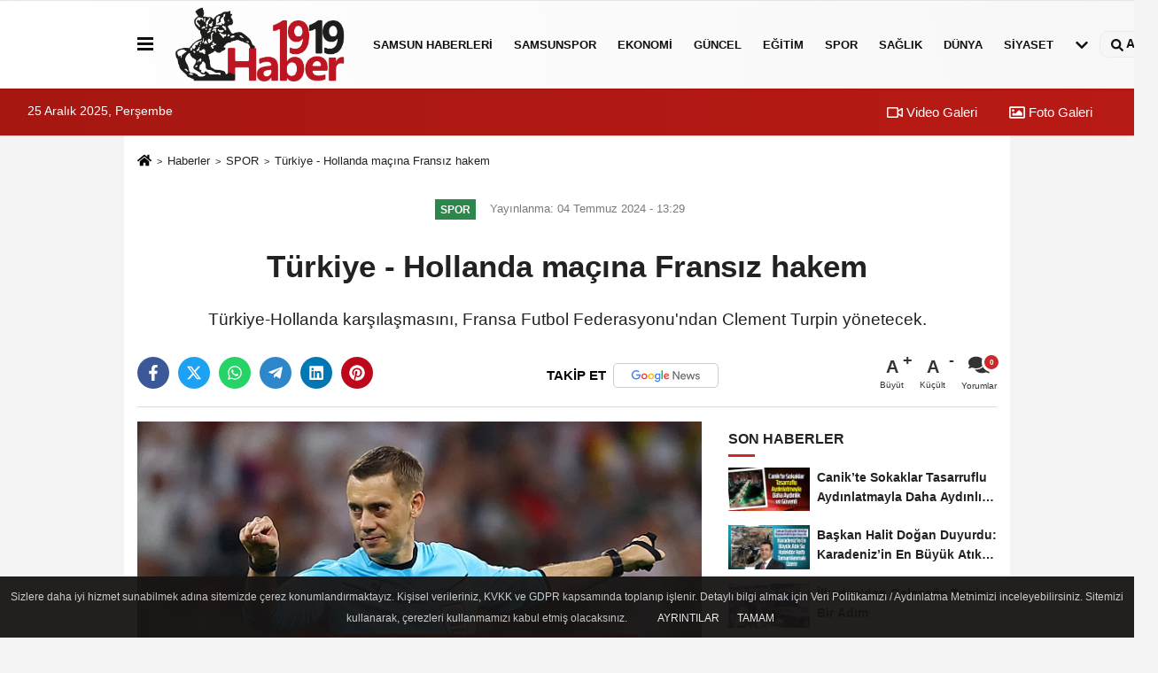

--- FILE ---
content_type: text/html; charset=UTF-8
request_url: https://www.haber1919.com/turkiye-hollanda-macina-fransiz-hakem/7991/
body_size: 11451
content:
 <!DOCTYPE html> <html lang="tr-TR"><head> <meta name="format-detection" content="telephone=no"/> <meta id="meta-viewport" name="viewport" content="width=1200"> <meta charset="utf-8"> <title>Türkiye - Hollanda maçına Fransız hakem - SPOR - Samsun Haber 1919 - samsun son dakika haberleri</title> <meta name="title" content="Türkiye - Hollanda maçına Fransız hakem - SPOR - Samsun Haber 1919 - samsun son dakika haberleri"> <meta name="description" content="Türkiye-Hollanda karşılaşmasını, Fransa Futbol Federasyonu&#39;ndan Clement Turpin yönetecek."> <meta name="datePublished" content="2024-07-04T13:29:18+03:00"> <meta name="dateModified" content="2024-07-04T13:29:18+03:00"> <meta name="articleSection" content="news"> <link rel="canonical" href="https://www.haber1919.com/turkiye-hollanda-macina-fransiz-hakem/7991/" /> <link rel="manifest" href="https://www.haber1919.com/manifest.json"> <meta name="robots" content="max-image-preview:large" /> <meta name="robots" content="max-snippet:160"> <link rel="amphtml" href="https://www.haber1919.com/amp/haber/turkiye-hollanda-macina-fransiz-hakem/7991/"/> <link rel="image_src" type="image/jpeg" href="https://www.haber1919.com/images/haberler/2024/07/turkiye-hollanda-macina-fransiz-hakem-7870.jpg"/> <meta http-equiv="content-language" content="tr"/> <meta name="content-language" content="tr"><meta name="apple-mobile-web-app-status-bar-style" content="#ebe7e6"><meta name="msapplication-navbutton-color" content="#ebe7e6"> <meta name="theme-color" content="#ebe7e6"/> <link rel="shortcut icon" type="image/x-icon" href="https://www.haber1919.com/favicon.ico"> <link rel="apple-touch-icon" href="https://www.haber1919.com/favicon.ico"> <meta property="og:site_name" content="https://www.haber1919.com" /> <meta property="og:type" content="article" /> <meta property="og:title" content="Türkiye - Hollanda maçına Fransız hakem" /> <meta property="og:url" content="https://www.haber1919.com/turkiye-hollanda-macina-fransiz-hakem/7991/" /> <meta property="og:description" content="Türkiye-Hollanda karşılaşmasını, Fransa Futbol Federasyonu&#39;ndan Clement Turpin yönetecek."/> <meta property="og:image" content="https://www.haber1919.com/images/haberler/2024/07/turkiye-hollanda-macina-fransiz-hakem-7870.jpg" /> <meta property="og:locale" content="tr_TR" /> <meta property="og:image:width" content="641" /> <meta property="og:image:height" content="380" /> <meta property="og:image:alt" content="Türkiye - Hollanda maçına Fransız hakem" /> <meta name="twitter:card" content="summary_large_image" /> <meta name="twitter:url" content="https://www.haber1919.com/turkiye-hollanda-macina-fransiz-hakem/7991/" /> <meta name="twitter:title" content="Türkiye - Hollanda maçına Fransız hakem" /> <meta name="twitter:description" content="Türkiye-Hollanda karşılaşmasını, Fransa Futbol Federasyonu&#39;ndan Clement Turpin yönetecek." /> <meta name="twitter:image:src" content="https://www.haber1919.com/images/haberler/2024/07/turkiye-hollanda-macina-fransiz-hakem-7870.jpg" /> <meta name="twitter:domain" content="https://www.haber1919.com" /> <link rel="alternate" type="application/rss+xml" title="Türkiye - Hollanda maçına Fransız hakem" href="https://www.haber1919.com/rss_spor_4.xml"/> <script type="text/javascript"> var facebookApp = ''; var facebookAppVersion = 'v10.0'; var twitter_username = ''; var reklamtime = "10000"; var domainname = "https://www.haber1919.com"; var splashcookie = null; var splashtime = null;	var _TOKEN = "0b0aa7f6f0a9b29f127d32aaa7a4ee11"; </script><link rel="preload" as="style" href="https://www.haber1919.com/template/prime/assets/css/app.php?v=2023071315420820230909174826" /><link rel="stylesheet" type="text/css" media='all' href="https://www.haber1919.com/template/prime/assets/css/app.php?v=2023071315420820230909174826"/> <link rel="preload" as="script" href="https://www.haber1919.com/template/prime/assets/js/app.js?v=2023071315420820230909174826" /><script src="https://www.haber1919.com/template/prime/assets/js/app.js?v=2023071315420820230909174826"></script> <script src="https://www.haber1919.com/template/prime/assets/js/sticky.sidebar.js?v=2023071315420820230909174826"></script> <script src="https://www.haber1919.com/template/prime/assets/js/libs/swiper/swiper.js?v=2023071315420820230909174826" defer></script> <script src="https://www.haber1919.com/template/prime/assets/js/print.min.js?v=2023071315420820230909174826" defer></script> <script src="https://www.haber1919.com/reg-sw.js?v=2023071315420820230909174826" defer></script> <script data-schema="organization" type="application/ld+json"> { "@context": "https://schema.org", "@type": "Organization", "name": "Samsun Haber 1919 - samsun son dakika haberleri", "url": "https://www.haber1919.com", "logo": { "@type": "ImageObject",	"url": "https://www.haber1919.com/images/genel/logo_1.png",	"width": 360, "height": 90}, "sameAs": [ "https://www.facebook.com/haber1919com", "https://www.youtube.com/channel/UCPyGe7bfW4A60D2aHbken0g", "https://twitter.com/haber1919com", "https://www.instagram.com/haber1919com", "", "", "" ] } </script> <script type="application/ld+json"> { "@context": "https://schema.org", "@type": "BreadcrumbList",	"@id": "https://www.haber1919.com/turkiye-hollanda-macina-fransiz-hakem/7991/#breadcrumb", "itemListElement": [{ "@type": "ListItem", "position": 1, "item": { "@id": "https://www.haber1919.com", "name": "Ana Sayfa" } }, { "@type": "ListItem", "position": 2, "item": {"@id": "https://www.haber1919.com/spor/","name": "SPOR" } }, { "@type": "ListItem", "position": 3, "item": { "@id": "https://www.haber1919.com/turkiye-hollanda-macina-fransiz-hakem/7991/", "name": "Türkiye - Hollanda maçına Fransız hakem" } }] } </script> <script type="application/ld+json">{ "@context": "https://schema.org", "@type": "NewsArticle",	"inLanguage":"tr-TR", "mainEntityOfPage": { "@type": "WebPage", "@id": "https://www.haber1919.com/turkiye-hollanda-macina-fransiz-hakem/7991/" }, "headline": "Türkiye - Hollanda maçına Fransız hakem", "name": "Türkiye - Hollanda maçına Fransız hakem", "articleBody": "A Milli Futbol Takımı&#39;nın 2024 Avrupa Şampiyonası çeyrek final maçında 6 Temmuz Cumartesi günü Hollanda ile oynayacağı karşılaşmanın hakemi belli oldu.
Berlin&#39;de oynanacak mücadeleyi, Fransız haken Clement Turpin yönetecek.
Turpin&#39;in Türkiye karnesi
Türk takımları, Clement Turpin&#39;in yönettiği 6 maçta, 4 galibiyet, 1 beraberlik ve 1 mağlubiyet aldı.
İşte o maçlar:
Başakşehir 1-2 Sevilla
Fenerbahçe 1-0 Braga
Lazio 0-0 Trabzonspor
Türkiye 2-1 Kazakistan
Türkiye U17 6-1 Çekya U17
Türkiye U17 3-0 Ermenistan U17
", "articleSection": "SPOR",	"wordCount": 59,	"image": [{	"@type": "ImageObject",	"url": "https://www.haber1919.com/images/haberler/2024/07/turkiye-hollanda-macina-fransiz-hakem-7870.jpg",	"height": 380,	"width": 641 }], "datePublished": "2024-07-04T13:29:18+03:00", "dateModified": "2024-07-04T13:29:18+03:00", "genre": "news",	"isFamilyFriendly":"True",	"publishingPrinciples":"https://www.haber1919.com/gizlilik-ilkesi.html",	"thumbnailUrl": "https://www.haber1919.com/images/haberler/2024/07/turkiye-hollanda-macina-fransiz-hakem-7870.jpg", "typicalAgeRange": "7-", "keywords": "türkiye hollanda hakem,turkiye hollanda maci hakemi",	"author": { "@type": "Person", "name": "Haber 1919",	"url": "https://www.haber1919.com/editor/haber-1919" }, "publisher": { "@type": "Organization", "name": "Samsun Haber 1919 - samsun son dakika haberleri", "logo": { "@type": "ImageObject", "url": "https://www.haber1919.com/images/genel/logo_1.png", "width": 360, "height": 90 } }, "description": "Türkiye-Hollanda karşılaşmasını, Fransa Futbol Federasyonu&#39;ndan Clement Turpin yönetecek."
} </script></head><body class=""> <div class="container position-relative"><div class="sabit-reklam "></div><div class="sabit-reklam sag-sabit "></div></div> <div class="header-border"></div> <nav class="d-print-none navbar navbar-expand-lg bg-white align-items-center header box-shadow-menu"> <div class="container"><div class="menu" data-toggle="modal" data-target="#menu-aside" data-toggle-class="modal-open-aside"> <span class="menu-item"></span> <span class="menu-item"></span> <span class="menu-item"></span> </div> <a class="navbar-brand logo align-items-center" href="https://www.haber1919.com" title="Haber 1919 | Samsun Haber | Samsunspor | Samsun Son Dakika Haberleri"><picture> <source data-srcset="https://www.haber1919.com/images/genel/logo.webp?v=2023071315420820230909174826" type="image/webp" class="img-fluid logoh"> <source data-srcset="https://www.haber1919.com/images/genel/logo_1.png?v=2023071315420820230909174826" type="image/jpeg" class="img-fluid logoh"> <img src="https://www.haber1919.com/images/genel/logo_1.png?v=2023071315420820230909174826" alt="Anasayfa" class="img-fluid logoh" width="100%" height="100%"></picture></a> <ul class="navbar-nav mr-auto font-weight-bolder nav-active-border bottom b-primary d-none d-md-flex"> <li class="nav-item text-uppercase"><a class="nav-link text-uppercase" href="https://www.haber1919.com/samsun-haberleri/" title="SAMSUN HABERLERİ" rel="external" >SAMSUN HABERLERİ</a></li><li class="nav-item text-uppercase"><a class="nav-link text-uppercase" href="https://www.haber1919.com/samsunspor/" title="Samsunspor" rel="external" >Samsunspor</a></li><li class="nav-item text-uppercase"><a class="nav-link text-uppercase" href="https://www.haber1919.com/ekonomi/" title="EKONOMİ" rel="external" >EKONOMİ</a></li><li class="nav-item text-uppercase"><a class="nav-link text-uppercase" href="https://www.haber1919.com/guncel/" title="GÜNCEL" rel="external" >GÜNCEL</a></li><li class="nav-item text-uppercase"><a class="nav-link text-uppercase" href="https://www.haber1919.com/egitim/" title="EĞİTİM" rel="external" >EĞİTİM</a></li><li class="nav-item text-uppercase"><a class="nav-link text-uppercase" href="https://www.haber1919.com/spor/" title="SPOR" rel="external" >SPOR</a></li><li class="nav-item text-uppercase"><a class="nav-link text-uppercase" href="https://www.haber1919.com/saglik/" title="SAĞLIK" rel="external" >SAĞLIK</a></li><li class="nav-item text-uppercase"><a class="nav-link text-uppercase" href="https://www.haber1919.com/dunya/" title="DÜNYA" rel="external" >DÜNYA</a></li><li class="nav-item text-uppercase"><a class="nav-link text-uppercase" href="https://www.haber1919.com/siyaset/" title="SİYASET" rel="external" >SİYASET</a></li> <li class="nav-item dropdown dropdown-hover"> <a title="tümü" href="#" class="nav-link text-uppercase"><svg width="16" height="16" class="svg-bl text-16"><use xlink:href="https://www.haber1919.com/template/prime/assets/img/sprite.svg#chevron-down"></use></svg></a> <div class="dropdown-menu px-2 py-2"> <a class="d-block p-1 text-nowrap nav-link" href="https://www.haber1919.com/otomobil/" title="OTOMOBİL">OTOMOBİL</a> <a class="d-block p-1 text-nowrap nav-link" href="https://www.haber1919.com/teknoloji/" title="TEKNOLOJİ">TEKNOLOJİ</a> </div> </li> </ul> <ul class="navbar-nav ml-auto align-items-center font-weight-bolder"> <li class="nav-item"><a href="javascript:;" data-toggle="modal" data-target="#search-box" class="search-button nav-link py-1" title="Arama"><svg class="svg-bl" width="14" height="18"> <use xlink:href="https://www.haber1919.com/template/prime/assets/img/spritesvg.svg#search" /> </svg> <span> Ara</span></a></li> </ul> </div></nav></header><div class="container-fluid d-md-block sondakika-bg d-print-none"> <div class="row py-s px-3"> <div class="col-md-5"> <span id="bugun">Bugün <script> function tarihsaat() { var b = new Date, g = b.getSeconds(), d = b.getMinutes(), a = b.getHours(), c = b.getDay(), h = b.getDate(), k = b.getMonth(), b = b.getFullYear(); 10 > a && (a = "0" + a); 10 > g && (g = "0" + g); 10 > d && (d = "0" + d); document.getElementById("bugun").innerHTML = h + " " + "Ocak Şubat Mart Nisan Mayıs Haziran Temmuz Ağustos Eylül Ekim Kasım Aralık".split(" ")[k] + " " + b + ", " + "Pazar Pazartesi Salı Çarşamba Perşembe Cuma Cumartesi".split(" ")[c] + " "; setTimeout("tarihsaat()", 1E3) } function CC_noErrors() { return !0 } window.onerror = CC_noErrors; function bookmarksite(b, g) { document.all ? window.external.AddFavorite(g, b) : window.sidebar && window.sidebar.addPanel(b, g, "") } tarihsaat();</script></span> </div> <div class="col-md-7 d-none d-md-block"> <div class="text-right text-16"><a href="https://www.haber1919.com/video-galeri/" class="px-3" title="Video Galeri" rel="external"><svg class="svg-whss" width="18" height="18"> <use xlink:href="https://www.haber1919.com/template/prime/assets/img/sprite.svg#video" /> </svg> Video Galeri</a> <a href="https://www.haber1919.com/foto-galeri/" class="px-3" title="Foto Galeri" rel="external"><svg class="svg-whss" width="18" height="18"> <use xlink:href="https://www.haber1919.com/template/prime/assets/img/sprite.svg#image" /> </svg> Foto Galeri</a> </div> </div> </div></div> <div class="fixed-share bg-white box-shadow is-hidden align-items-center d-flex post-tools px-3"> <span class="bg-facebook post-share share-link" onClick="ShareOnFacebook('https://www.haber1919.com/turkiye-hollanda-macina-fransiz-hakem/7991/');return false;" title="facebook"><svg width="18" height="18" class="svg-wh"><use xlink:href="https://www.haber1919.com/template/prime/assets/img/sprite.svg?v=1#facebook-f"></use></svg> </span> <span class="bg-twitter post-share share-link" onClick="ShareOnTwitter('https://www.haber1919.com/turkiye-hollanda-macina-fransiz-hakem/7991/', 'tr', '', 'Türkiye - Hollanda maçına Fransız hakem')" title="twitter"><svg width="18" height="18" class="svg-wh"><use xlink:href="https://www.haber1919.com/template/prime/assets/img/sprite.svg?v=1#twitterx"></use></svg></span> <a rel="noopener" class="bg-whatsapp post-share share-link" href="https://api.whatsapp.com/send?text=Türkiye - Hollanda maçına Fransız hakem https://www.haber1919.com/turkiye-hollanda-macina-fransiz-hakem/7991/" title="whatsapp"><svg width="18" height="18" class="svg-wh"><use xlink:href="https://www.haber1919.com/template/prime/assets/img/sprite.svg?v=1#whatsapp"></use></svg></a> <a target="_blank" rel="noopener" class="bg-telegram post-share share-link" href="https://t.me/share/url?url=https://www.haber1919.com/turkiye-hollanda-macina-fransiz-hakem/7991/&text=Türkiye - Hollanda maçına Fransız hakem" title="telegram"><svg width="18" height="18" class="svg-wh"><use xlink:href="https://www.haber1919.com/template/prime/assets/img/sprite.svg?v=1#telegram"></use></svg></a> <a target="_blank" rel="noopener" class="bg-linkedin post-share share-link" href="https://www.linkedin.com/shareArticle?url=https://www.haber1919.com/turkiye-hollanda-macina-fransiz-hakem/7991/" title="linkedin"><svg width="18" height="18" class="svg-wh"><use xlink:href="https://www.haber1919.com/template/prime/assets/img/sprite.svg?v=1#linkedin"></use></svg></a> <a target="_blank" rel="noopener" class="bg-pinterest post-share share-link" href="https://pinterest.com/pin/create/button/?url=https://www.haber1919.com/turkiye-hollanda-macina-fransiz-hakem/7991/&media=https://www.haber1919.com/images/haberler/2024/07/turkiye-hollanda-macina-fransiz-hakem-7870.jpg&description=Türkiye - Hollanda maçına Fransız hakem" title="pinterest"><svg width="18" height="18" class="svg-wh"><use xlink:href="https://www.haber1919.com/template/prime/assets/img/sprite.svg?v=1#pinterest"></use></svg></a> <div class="ml-auto d-flex align-items-center"> <a href="javascript:;" class="font-buyut text-muted text-center font-button plus mr-2"> <span>A</span> <div class="text-10 font-weight-normal">Büyüt</div> </a> <a href="javascript:;" class="font-kucult text-muted text-center font-button mr-2"> <span>A</span> <div class="text-10 font-weight-normal">Küçült</div> </a> <a href="javascript:;" class="text-muted text-center position-relative scroll-go" data-scroll="yorumlar-7991" data-count="0"> <svg class="svg-gr" width="24" height="24"><use xlink:href="https://www.haber1919.com/template/prime/assets/img/sprite.svg?v=1#comments" /></svg> <div class="text-10">Yorumlar</div> </a> </div> </div> <div class="print-body" id="print-7991"> <div class="container py-1 bg-white"> <nav aria-label="breadcrumb"> <ol class="breadcrumb justify-content-left"> <li class="breadcrumb-item"><a href="https://www.haber1919.com" title="Ana Sayfa"><svg class="svg-br-2" width="16" height="16"><use xlink:href="https://www.haber1919.com/template/prime/assets/img/sprite.svg?v=1#home" /></svg></a></li> <li class="breadcrumb-item"><a href="https://www.haber1919.com/arsiv/" title="Arşiv">Haberler</a></li> <li class="breadcrumb-item"><a href="https://www.haber1919.com/spor/" title="SPOR">SPOR</a></li> <li class="breadcrumb-item active d-md-block d-none" aria-current="page"><a href="https://www.haber1919.com/turkiye-hollanda-macina-fransiz-hakem/7991/" title="Türkiye - Hollanda maçına Fransız hakem">Türkiye - Hollanda maçına Fransız hakem</a></li> </ol> </nav> <div id="haberler"> <div class="haber-kapsa print-body" id="print-7991"> <div class="news-start"> <article id="haber-7991"> <div class="text-md-center" > <div class="text-muted text-sm py-2 d-md-flex align-items-center justify-content-center"> <div class="badge badge-lg text-uppercase bg-primary mr-3 my-2 " style="background:#2b874b !important;"> SPOR </div> <div class="d-md-block text-12 text-fade"><svg class="svg-gr-2 d-none" width="14" height="14"><use xlink:href="https://www.haber1919.com/template/prime/assets/img/sprite.svg?v=1#clock"></use></svg> Yayınlanma: 04 Temmuz 2024 - 13:29 </div> <div class="text-12 ml-md-3 text-fade"> </div> </div> <h1 class="text-36 post-title my-2 py-2 font-weight-bold"> Türkiye - Hollanda maçına Fransız hakem </h1> <h2 class="text-2222 mb-0 my-2 py-2 font-weight-normal">Türkiye-Hollanda karşılaşmasını, Fransa Futbol Federasyonu'ndan Clement Turpin yönetecek.</h2> <div class="text-muted text-sm py-2 d-md-none align-items-center d-flex text-nowrap"> <div class="badge badge-lg text-uppercase bg-primary mr-3"> SPOR </div> <div class="text-12"> 04 Temmuz 2024 - 13:29 </div> <div class="ml-3 d-none d-md-block text-12"> </div> </div> <div class="fix-socials_btm d-flex d-md-none"> <div class="post-tools"> <a rel="noopener" class="post-share share-link" href="https://www.haber1919.com" title="Ana Sayfa"><svg width="18" height="18" class="svg-wh"><use xlink:href="https://www.haber1919.com/template/prime/assets/img/sprite.svg?v=1#home"></use></svg></a> <span class="bg-facebook post-share share-link" onClick="ShareOnFacebook('https://www.haber1919.com/turkiye-hollanda-macina-fransiz-hakem/7991/');return false;" title="facebook"><svg width="18" height="18" class="svg-wh"><use xlink:href="https://www.haber1919.com/template/prime/assets/img/sprite.svg?v=1#facebook-f"></use></svg> </span> <span class="bg-twitter post-share share-link" onClick="ShareOnTwitter('https://www.haber1919.com/turkiye-hollanda-macina-fransiz-hakem/7991/', 'tr', '', 'Türkiye - Hollanda maçına Fransız hakem')" title="twitter"><svg width="18" height="18" class="svg-wh"><use xlink:href="https://www.haber1919.com/template/prime/assets/img/sprite.svg?v=1#twitterx"></use></svg> </span> <a target="_blank" rel="noopener" class="bg-whatsapp post-share share-link" href="https://api.whatsapp.com/send?text=Türkiye - Hollanda maçına Fransız hakem https://www.haber1919.com/turkiye-hollanda-macina-fransiz-hakem/7991/" title="whatsapp"><svg width="18" height="18" class="svg-wh"><use xlink:href="https://www.haber1919.com/template/prime/assets/img/sprite.svg?v=1#whatsapp"></use></svg></a> <a target="_blank" rel="noopener" class="bg-telegram post-share share-link" href="https://t.me/share/url?url=https://www.haber1919.com/turkiye-hollanda-macina-fransiz-hakem/7991/&text=Türkiye - Hollanda maçına Fransız hakem" title="telegram"><svg width="18" height="18" class="svg-wh"><use xlink:href="https://www.haber1919.com/template/prime/assets/img/sprite.svg?v=1#telegram"></use></svg></a> <a target="_blank" rel="noopener" class="bg-linkedin post-share share-link" href="https://www.linkedin.com/shareArticle?url=https://www.haber1919.com/turkiye-hollanda-macina-fransiz-hakem/7991/" title="linkedin"><svg width="18" height="18" class="svg-wh"><use xlink:href="https://www.haber1919.com/template/prime/assets/img/sprite.svg?v=1#linkedin"></use></svg></a> <a target="_blank" rel="noopener" class="bg-pinterest post-share share-link" href="https://pinterest.com/pin/create/button/?url=https://www.haber1919.com/turkiye-hollanda-macina-fransiz-hakem/7991/&media=https://www.haber1919.com/images/haberler/2024/07/turkiye-hollanda-macina-fransiz-hakem-7870.jpg&description=Türkiye - Hollanda maçına Fransız hakem" title="pinterest"><svg width="18" height="18" class="svg-wh"><use xlink:href="https://www.haber1919.com/template/prime/assets/img/sprite.svg?v=1#pinterest"></use></svg></a> <div class="ml-5 ml-auto d-flex align-items-center"> <a href="javascript:;" class="text-muted text-center position-relative scroll-go d-md-inline-block " data-scroll="yorumlar-7991" data-count="0"> <svg class="svg-gr" width="24" height="24"><use xlink:href="https://www.haber1919.com/template/prime/assets/img/sprite.svg?v=1#comments" /></svg> <div class="text-10">Yorumlar</div> </a> </div> </div></div> <div class="post-tools my-3 d-flex d-print-none flex-scroll flex-wrap"> <span class="bg-facebook post-share share-link" onClick="ShareOnFacebook('https://www.haber1919.com/turkiye-hollanda-macina-fransiz-hakem/7991/');return false;" title="facebook"><svg width="18" height="18" class="svg-wh"><use xlink:href="https://www.haber1919.com/template/prime/assets/img/sprite.svg?v=1#facebook-f"></use></svg> </span> <span class="bg-twitter post-share share-link" onClick="ShareOnTwitter('https://www.haber1919.com/turkiye-hollanda-macina-fransiz-hakem/7991/', 'tr', '', 'Türkiye - Hollanda maçına Fransız hakem')" title="twitter"><svg width="18" height="18" class="svg-wh"><use xlink:href="https://www.haber1919.com/template/prime/assets/img/sprite.svg?v=1#twitterx"></use></svg> </span> <a target="_blank" rel="noopener" class="bg-whatsapp post-share share-link" href="https://api.whatsapp.com/send?text=Türkiye - Hollanda maçına Fransız hakem https://www.haber1919.com/turkiye-hollanda-macina-fransiz-hakem/7991/" title="whatsapp"><svg width="18" height="18" class="svg-wh"><use xlink:href="https://www.haber1919.com/template/prime/assets/img/sprite.svg?v=1#whatsapp"></use></svg></a> <a target="_blank" rel="noopener" class="bg-telegram post-share share-link" href="https://t.me/share/url?url=https://www.haber1919.com/turkiye-hollanda-macina-fransiz-hakem/7991/&text=Türkiye - Hollanda maçına Fransız hakem" title="telegram"><svg width="18" height="18" class="svg-wh"><use xlink:href="https://www.haber1919.com/template/prime/assets/img/sprite.svg?v=1#telegram"></use></svg></a> <a target="_blank" rel="noopener" class="bg-linkedin post-share share-link" href="https://www.linkedin.com/shareArticle?url=https://www.haber1919.com/turkiye-hollanda-macina-fransiz-hakem/7991/" title="linkedin"><svg width="18" height="18" class="svg-wh"><use xlink:href="https://www.haber1919.com/template/prime/assets/img/sprite.svg?v=1#linkedin"></use></svg></a> <a target="_blank" rel="noopener" class="bg-pinterest post-share share-link" href="https://pinterest.com/pin/create/button/?url=https://www.haber1919.com/turkiye-hollanda-macina-fransiz-hakem/7991/&media=https://www.haber1919.com/images/haberler/2024/07/turkiye-hollanda-macina-fransiz-hakem-7870.jpg&description=Türkiye - Hollanda maçına Fransız hakem" title="pinterest"><svg width="18" height="18" class="svg-wh"><use xlink:href="https://www.haber1919.com/template/prime/assets/img/sprite.svg?v=1#pinterest"></use></svg></a> <a rel="noopener" href="https://news.google.com/publications/CAAqBwgKMJqEugswp5_RAw?hl=tr&gl=TR&ceid=TR%3Atr" target="_blank" class="float-right googlenewsm-btn" title="TAKİP ET"><span>TAKİP ET</span><img src="https://www.haber1919.com/images/template/google-news.svg" alt="TAKİP ET" width="110" height="28"></a> <div class="ml-5 ml-auto d-flex align-items-center"> <a href="javascript:;" class="font-buyut text-muted text-center font-button plus mr-2"> <span>A</span> <div class="text-10 font-weight-normal">Büyüt</div> </a> <a href="javascript:;" class="font-kucult text-muted text-center font-button mr-2"> <span>A</span> <div class="text-10 font-weight-normal">Küçült</div> </a> <a href="javascript:;" class="text-muted text-center position-relative scroll-go d-none d-md-inline-block " data-scroll="yorumlar-7991" data-count="0"> <svg class="svg-gr" width="24" height="24"><use xlink:href="https://www.haber1919.com/template/prime/assets/img/sprite.svg?v=1#comments" /></svg> <div class="text-10">Yorumlar</div> </a> </div> </div> </div> <div class="border-bottom my-3"></div> <div class="row"> <div class="col-md-8"> <div class="lazy mb-4 responsive-image"> <a target="_blank" data-fancybox="image" href="https://www.haber1919.com/images/haberler/2024/07/turkiye-hollanda-macina-fransiz-hakem-7870.jpg" title="Türkiye - Hollanda maçına Fransız hakem"><picture> <source data-srcset="https://www.haber1919.com/images/haberler/2024/07/turkiye-hollanda-macina-fransiz-hakem-7870.webp" type="image/webp"> <source data-srcset="https://www.haber1919.com/images/haberler/2024/07/turkiye-hollanda-macina-fransiz-hakem-7870.jpg" type="image/jpeg"> <img src="https://www.haber1919.com/template/prime/assets/img/641x380.jpg?v=2023071315420820230909174826" data-src="https://www.haber1919.com/images/haberler/2024/07/turkiye-hollanda-macina-fransiz-hakem-7870.jpg" alt="Türkiye - Hollanda maçına Fransız hakem" class="img-fluid lazy" width="100%" height="100%"></picture></a> </div> <div class="post-body my-3"> <div class="img_position_left"> <div class=" text-center" ><div align="center" class="mb15" id="reklam"><script async src="https://pagead2.googlesyndication.com/pagead/js/adsbygoogle.js?client=ca-pub-1589418636401520" crossorigin="anonymous"></script><!-- 300x250 Kare Reklam --><ins class="adsbygoogle" style="display:inline-block;width:300px;height:250px" data-ad-client="ca-pub-1589418636401520" data-ad-slot="6499481434"></ins><script> (adsbygoogle = window.adsbygoogle || []).push({});</script></div></div> </div> <div class="detay" property="articleBody">
A Milli Futbol Takımı'nın 2024 Avrupa Şampiyonası çeyrek final maçında 6 Temmuz Cumartesi günü Hollanda ile oynayacağı karşılaşmanın hakemi belli oldu.</p>Berlin'de oynanacak mücadeleyi, Fransız haken Clement Turpin yönetecek.</p><strong>Turpin'in Türkiye karnesi</strong></p>Türk takımları, Clement Turpin'in yönettiği 6 maçta, 4 galibiyet, 1 beraberlik ve 1 mağlubiyet aldı.</p><strong>İşte o maçlar:</strong></p>Başakşehir 1-2 Sevilla</p>Fenerbahçe 1-0 Braga</p>Lazio 0-0 Trabzonspor</p>Türkiye 2-1 Kazakistan</p>Türkiye U17 6-1 Çekya U17</p>Türkiye U17 3-0 Ermenistan U17</p> </div> <div class=" text-center" ><div align="center" class="mb15" id="reklam"><script async src="https://pagead2.googlesyndication.com/pagead/js/adsbygoogle.js?client=ca-pub-1589418636401520" crossorigin="anonymous"></script><!-- esnek yatay --><ins class="adsbygoogle" style="display:block" data-ad-client="ca-pub-1589418636401520" data-ad-slot="7050748995" data-ad-format="auto" data-full-width-responsive="true"></ins><script> (adsbygoogle = window.adsbygoogle || []).push({});</script></div></div> </div> <div class='py-3 '><a href="https://www.haber1919.com/haber/türkiye-hollanda-hakem/" rel="external" class="pr-2" title="türkiye hollanda hakem"><span class="btn btn-outline-secondary btn-sm mb-2"># türkiye hollanda hakem</span></a><a href="https://www.haber1919.com/haber/turkiye-hollanda-maci-hakemi/" rel="external" class="pr-2" title="turkiye hollanda maci hakemi"><span class="btn btn-outline-secondary btn-sm mb-2"># turkiye hollanda maci hakemi</span></a></div><div class="clearfixy"></div><div class="emojiler py-3" data-id="7991"></div><script> $(document).ready(function () {
$('.emojiler[data-id="'+7991+'"]').load('https://www.haber1919.com/template/prime/include/emoji.php?postid=7991&type=1');
});</script> <div class="my-3 py-1 d-print-none commenttab" id="yorumlar-7991"> <div class="b-t"> <div class="nav-active-border b-primary top"> <ul class="nav font-weight-bold align-items-center" id="myTab" role="tablist"> <li class="nav-item" role="tab" aria-selected="false"> <a class="nav-link py-3 active" id="comments-tab-7991" data-toggle="tab" href="#comments-7991"><span class="d-md-block text-16">YORUMLAR</span></a> </li> </ul> </div> </div> <div class="tab-content"> <div class="tab-pane show active" id="comments-7991"> <div class="my-3"> <div class="commentResult"></div> <form class="contact_form commentstyle" action="" onsubmit="return tumeva.commentSubmit(this)" name="yorum"> <div class="reply my-2" id="kim" style="display:none;"><strong> <span></span> </strong> adlı kullanıcıya cevap <a href="#" class="notlikeid reply-comment-cancel">x</a> </div> <div class="form-group"> <textarea onkeyup="textCounterJS(this.form.Yorum,this.form.remLensoz,1000);" id="yorum" type="text" minlength="10" name="Yorum" required="required" class="form-control pb-4" placeholder="Kanunlara aykırı, konuyla ilgisi olmayan, küfür içeren yorumlar onaylanmamaktadır.IP adresiniz kaydedilmektedir."></textarea> <label for="remLensoz"> <input autocomplete="off" class="commentbgr text-12 border-0 py-2 px-1" readonly id="remLensoz" name="remLensoz" type="text" maxlength="3" value="2000 karakter"/> </label> <script type="text/javascript"> function textCounterJS(field, cntfield, maxlimit) { if (field.value.length > maxlimit) field.value = field.value.substring(0, maxlimit); else cntfield.value = (maxlimit - field.value.length).toString().concat(' karakter'); } </script> </div> <div class="row"> <div class="col-md-6"> <div class="form-group"> <input autocomplete="off" type="text" maxlength="75" name="AdSoyad" class="form-control" id="adsoyad" required placeholder="Ad / Soyad"> </div> </div> </div> <input type="hidden" name="Baglanti" value="0" class="YorumId"/> <input type="hidden" name="Durum" value="YorumGonder"/> <input type="hidden" name="VeriId" value="7991"/> <input type="hidden" name="Tip" value="1"/> <input type="hidden" name="show" value="20251226"/> <input type="hidden" name="token" value="0b0aa7f6f0a9b29f127d32aaa7a4ee11"> <button id="send" type="submit" class="text-14 btn btn-sm btn-primary px-4 font-weight-bold"> Gönder</button> </form> </div> <!-- yorumlar --> </div> </div></div> <div class="btnGoHomePage mt-3"><a href="https://www.haber1919.com"><strong class="click-tracking" data-event-category="detailHomeButton" data-event-label="Anasayfaya Dönmek İçin Tıklayınız" data-event-action="click" title="ANASAYFA">ANASAYFAYA DÖNMEK İÇİN TIKLAYINIZ</strong></a></div> <div class="heading d-print-none py-3">İlginizi Çekebilir</div><div class="row row-sm list-grouped d-print-none"> <div class="col-md-6"> <div class="list-item block"> <a href="https://www.haber1919.com/ladik-belediyespor-da-o-isimle-yollar-ayrildi/9361/" rel="external" title="Ladik Belediyespor'da O İsimle Yollar Ayrıldı"><picture> <source data-srcset="https://www.haber1919.com/images/haberler/2025/10/ladik-belediyespor-da-o-isimle-yollar-ayrildi-242-t.webp" type="image/webp" class="img-fluid"> <source data-srcset="https://www.haber1919.com/images/haberler/2025/10/ladik-belediyespor-da-o-isimle-yollar-ayrildi-242-t.jpg" type="image/jpeg" class="img-fluid"> <img src="https://www.haber1919.com/template/prime/assets/img/313x170.jpg?v=2023071315420820230909174826" data-src="https://www.haber1919.com/images/haberler/2025/10/ladik-belediyespor-da-o-isimle-yollar-ayrildi-242-t.jpg" alt="Ladik Belediyespor'da O İsimle Yollar Ayrıldı" class="img-fluid lazy maxh3" width="384" height="208"></picture></a> <div class="list-content"> <div class="list-body h-2x"><a href="https://www.haber1919.com/ladik-belediyespor-da-o-isimle-yollar-ayrildi/9361/" rel="external" title="Ladik Belediyespor'da O İsimle Yollar Ayrıldı" class="list-title mt-1">Ladik Belediyespor'da O İsimle Yollar Ayrıldı</a> </div> </div> </div> </div> <div class="col-md-6"> <div class="list-item block"> <a href="https://www.haber1919.com/samsunlu-milli-sporcu-muhammed-oguz-un-hedefi-olimpiyat-zirvesi/9359/" rel="external" title="Samsunlu Milli Sporcu Muhammed Oğuz’un Hedefi: Olimpiyat Zirvesi"><picture> <source data-srcset="https://www.haber1919.com/images/haberler/2025/10/samsunlu-milli-sporcu-muhammed-oguz-un-hedefi-olimpiyat-zirvesi-5289-t.webp" type="image/webp" class="img-fluid"> <source data-srcset="https://www.haber1919.com/images/haberler/2025/10/samsunlu-milli-sporcu-muhammed-oguz-un-hedefi-olimpiyat-zirvesi-5289-t.jpg" type="image/jpeg" class="img-fluid"> <img src="https://www.haber1919.com/template/prime/assets/img/313x170.jpg?v=2023071315420820230909174826" data-src="https://www.haber1919.com/images/haberler/2025/10/samsunlu-milli-sporcu-muhammed-oguz-un-hedefi-olimpiyat-zirvesi-5289-t.jpg" alt="Samsunlu Milli Sporcu Muhammed Oğuz’un Hedefi: Olimpiyat Zirvesi" class="img-fluid lazy maxh3" width="384" height="208"></picture></a> <div class="list-content"> <div class="list-body h-2x"><a href="https://www.haber1919.com/samsunlu-milli-sporcu-muhammed-oguz-un-hedefi-olimpiyat-zirvesi/9359/" rel="external" title="Samsunlu Milli Sporcu Muhammed Oğuz’un Hedefi: Olimpiyat Zirvesi" class="list-title mt-1">Samsunlu Milli Sporcu Muhammed Oğuz’un Hedefi: Olimpiyat Zirvesi</a> </div> </div> </div> </div> <div class="col-md-6"> <div class="list-item block"> <a href="https://www.haber1919.com/milli-tekvandocu-merve-ikinci-dunya-sampiyonlugu-icin-tatamiye-cikacak/9330/" rel="external" title="Milli Tekvandocu Merve, İkinci Dünya Şampiyonluğu İçin Tatamiye Çıkacak"><picture> <source data-srcset="https://www.haber1919.com/images/haberler/2025/10/milli-tekvandocu-merve-ikinci-dunya-sampiyonlugu-icin-tatamiye-cikacak-7704-t.webp" type="image/webp" class="img-fluid"> <source data-srcset="https://www.haber1919.com/images/haberler/2025/10/milli-tekvandocu-merve-ikinci-dunya-sampiyonlugu-icin-tatamiye-cikacak-7704-t.jpg" type="image/jpeg" class="img-fluid"> <img src="https://www.haber1919.com/template/prime/assets/img/313x170.jpg?v=2023071315420820230909174826" data-src="https://www.haber1919.com/images/haberler/2025/10/milli-tekvandocu-merve-ikinci-dunya-sampiyonlugu-icin-tatamiye-cikacak-7704-t.jpg" alt="Milli Tekvandocu Merve, İkinci Dünya Şampiyonluğu İçin Tatamiye Çıkacak" class="img-fluid lazy maxh3" width="384" height="208"></picture></a> <div class="list-content"> <div class="list-body h-2x"><a href="https://www.haber1919.com/milli-tekvandocu-merve-ikinci-dunya-sampiyonlugu-icin-tatamiye-cikacak/9330/" rel="external" title="Milli Tekvandocu Merve, İkinci Dünya Şampiyonluğu İçin Tatamiye Çıkacak" class="list-title mt-1">Milli Tekvandocu Merve, İkinci Dünya Şampiyonluğu İçin Tatamiye Çıkacak</a> </div> </div> </div> </div> <div class="col-md-6"> <div class="list-item block"> <a href="https://www.haber1919.com/ladik-belediyespor-sahasinda-sinopspor-ile-3-3-berabere-kaldi/9324/" rel="external" title="Ladik Belediyespor sahasında Sinopspor ile 3-3 berabere kaldı"><picture> <source data-srcset="https://www.haber1919.com/images/haberler/2025/10/ladik-belediyespor-sahasinda-sinopspor-ile-3-3-berabere-kaldi-9008-t.webp" type="image/webp" class="img-fluid"> <source data-srcset="https://www.haber1919.com/images/haberler/2025/10/ladik-belediyespor-sahasinda-sinopspor-ile-3-3-berabere-kaldi-9008-t.jpg" type="image/jpeg" class="img-fluid"> <img src="https://www.haber1919.com/template/prime/assets/img/313x170.jpg?v=2023071315420820230909174826" data-src="https://www.haber1919.com/images/haberler/2025/10/ladik-belediyespor-sahasinda-sinopspor-ile-3-3-berabere-kaldi-9008-t.jpg" alt="Ladik Belediyespor sahasında Sinopspor ile 3-3 berabere kaldı" class="img-fluid lazy maxh3" width="384" height="208"></picture></a> <div class="list-content"> <div class="list-body h-2x"><a href="https://www.haber1919.com/ladik-belediyespor-sahasinda-sinopspor-ile-3-3-berabere-kaldi/9324/" rel="external" title="Ladik Belediyespor sahasında Sinopspor ile 3-3 berabere kaldı" class="list-title mt-1">Ladik Belediyespor sahasında Sinopspor ile 3-3 berabere kaldı</a> </div> </div> </div> </div> </div></div> <div class="col-md-4 d-print-none sidebar7991"><div class="heading my-2">Son Haberler</div> <div class="list-grid"> <a href="https://www.haber1919.com/canik-te-sokaklar-tasarruflu-aydinlatmayla-daha-aydinlik-ve-guvenli/9540/" title="Canik’te Sokaklar Tasarruflu Aydınlatmayla Daha Aydınlık ve Güvenli" rel="external" class="list-item mb-0 py-2"> <picture> <source data-srcset="https://www.haber1919.com/images/haberler/2025/12/canik-te-sokaklar-tasarruflu-aydinlatmayla-daha-aydinlik-ve-guvenli-5990-t.webp" type="image/webp"> <source data-srcset="https://www.haber1919.com/images/haberler/2025/12/canik-te-sokaklar-tasarruflu-aydinlatmayla-daha-aydinlik-ve-guvenli-5990-t.jpg" type="image/jpeg"> <img src="https://www.haber1919.com/template/prime/assets/img/92x50-l.jpg?v=2023071315420820230909174826" data-src="https://www.haber1919.com/images/haberler/2025/12/canik-te-sokaklar-tasarruflu-aydinlatmayla-daha-aydinlik-ve-guvenli-5990-t.jpg" alt="Canik’te Sokaklar Tasarruflu Aydınlatmayla Daha Aydınlık ve Güvenli" class="img-fluid lazy w-92 mh-50px" width="92" height="50"></picture> <div class="list-content py-0 ml-2"> <div class="list-body h-2x"> <div class="list-title h-2x text-topnews text-15 lineblockh"> Canik’te Sokaklar Tasarruflu Aydınlatmayla Daha Aydınlık ve Güvenli </div> </div> </div> </a> <a href="https://www.haber1919.com/baskan-halit-dogan-duyurdu-karadeniz-in-en-buyuk-atik-su-kolektor-hatti-tamamlanmak-uzere/9539/" title="Başkan Halit Doğan Duyurdu: Karadeniz’in En Büyük Atık Su Kolektör Hattı Tamamlanmak Üzere" rel="external" class="list-item mb-0 py-2"> <picture> <source data-srcset="https://www.haber1919.com/images/haberler/2025/12/baskan-halit-dogan-duyurdu-karadeniz-in-en-buyuk-atik-su-kolektor-hatti-tamamlanmak-uzere-7042-t.webp" type="image/webp"> <source data-srcset="https://www.haber1919.com/images/haberler/2025/12/baskan-halit-dogan-duyurdu-karadeniz-in-en-buyuk-atik-su-kolektor-hatti-tamamlanmak-uzere-7042-t.jpg" type="image/jpeg"> <img src="https://www.haber1919.com/template/prime/assets/img/92x50-l.jpg?v=2023071315420820230909174826" data-src="https://www.haber1919.com/images/haberler/2025/12/baskan-halit-dogan-duyurdu-karadeniz-in-en-buyuk-atik-su-kolektor-hatti-tamamlanmak-uzere-7042-t.jpg" alt="Başkan Halit Doğan Duyurdu: Karadeniz’in En Büyük Atık Su Kolektör Hattı Tamamlanmak Üzere" class="img-fluid lazy w-92 mh-50px" width="92" height="50"></picture> <div class="list-content py-0 ml-2"> <div class="list-body h-2x"> <div class="list-title h-2x text-topnews text-15 lineblockh"> Başkan Halit Doğan Duyurdu: Karadeniz’in En Büyük Atık Su Kolektör... </div> </div> </div> </a> <a href="https://www.haber1919.com/ilkadim-dan-gelecege-temiz-bir-adim/9538/" title="İlkadım’dan Geleceğe Temiz Bir Adım" rel="external" class="list-item mb-0 py-2"> <picture> <source data-srcset="https://www.haber1919.com/images/haberler/2025/12/ilkadim-dan-gelecege-temiz-bir-adim-656-t.webp" type="image/webp"> <source data-srcset="https://www.haber1919.com/images/haberler/2025/12/ilkadim-dan-gelecege-temiz-bir-adim-656-t.jpg" type="image/jpeg"> <img src="https://www.haber1919.com/template/prime/assets/img/92x50-l.jpg?v=2023071315420820230909174826" data-src="https://www.haber1919.com/images/haberler/2025/12/ilkadim-dan-gelecege-temiz-bir-adim-656-t.jpg" alt="İlkadım’dan Geleceğe Temiz Bir Adım" class="img-fluid lazy w-92 mh-50px" width="92" height="50"></picture> <div class="list-content py-0 ml-2"> <div class="list-body h-2x"> <div class="list-title h-2x text-topnews text-15 lineblockh"> İlkadım’dan Geleceğe Temiz Bir Adım </div> </div> </div> </a> <a href="https://www.haber1919.com/samsun-da-kultur-turizmine-buyuksehir-dokunusu/9537/" title="Samsun'da Kültür Turizmine Büyükşehir Dokunuşu" rel="external" class="list-item mb-0 py-2"> <picture> <source data-srcset="https://www.haber1919.com/images/haberler/2025/12/samsun-da-kultur-turizmine-buyuksehir-dokunusu-517-t.webp" type="image/webp"> <source data-srcset="https://www.haber1919.com/images/haberler/2025/12/samsun-da-kultur-turizmine-buyuksehir-dokunusu-517-t.jpg" type="image/jpeg"> <img src="https://www.haber1919.com/template/prime/assets/img/92x50-l.jpg?v=2023071315420820230909174826" data-src="https://www.haber1919.com/images/haberler/2025/12/samsun-da-kultur-turizmine-buyuksehir-dokunusu-517-t.jpg" alt="Samsun'da Kültür Turizmine Büyükşehir Dokunuşu" class="img-fluid lazy w-92 mh-50px" width="92" height="50"></picture> <div class="list-content py-0 ml-2"> <div class="list-body h-2x"> <div class="list-title h-2x text-topnews text-15 lineblockh"> Samsun'da Kültür Turizmine Büyükşehir Dokunuşu </div> </div> </div> </a> <a href="https://www.haber1919.com/baskan-sandikci-canik-icin-durmaksizin-calisiyor-uretmeye-devam-ediyoruz/9536/" title="Başkan Sandıkçı: “Canik için durmaksızın çalışıyor, üretmeye devam ediyoruz”" rel="external" class="list-item mb-0 py-2"> <picture> <source data-srcset="https://www.haber1919.com/images/haberler/2025/12/baskan-sandikci-canik-icin-durmaksizin-calisiyor-uretmeye-devam-ediyoruz-7827-t.webp" type="image/webp"> <source data-srcset="https://www.haber1919.com/images/haberler/2025/12/baskan-sandikci-canik-icin-durmaksizin-calisiyor-uretmeye-devam-ediyoruz-7827-t.jpg" type="image/jpeg"> <img src="https://www.haber1919.com/template/prime/assets/img/92x50-l.jpg?v=2023071315420820230909174826" data-src="https://www.haber1919.com/images/haberler/2025/12/baskan-sandikci-canik-icin-durmaksizin-calisiyor-uretmeye-devam-ediyoruz-7827-t.jpg" alt="Başkan Sandıkçı: “Canik için durmaksızın çalışıyor, üretmeye devam ediyoruz”" class="img-fluid lazy w-92 mh-50px" width="92" height="50"></picture> <div class="list-content py-0 ml-2"> <div class="list-body h-2x"> <div class="list-title h-2x text-topnews text-15 lineblockh"> Başkan Sandıkçı: “Canik için durmaksızın çalışıyor, üretmeye... </div> </div> </div> </a> </div> </div> </div> <div style="display:none;"> <div id="news-nextprev" class="group" style="display: block;"> <div id="prevNewsUrl" class="leftNewsDetailArrow" data-url="https://www.haber1919.com/irak-in-kuzeyine-hava-harekati-37-hedef-vuruldu/7990/"> <a href="https://www.haber1919.com/irak-in-kuzeyine-hava-harekati-37-hedef-vuruldu/7990/" rel="external" class="leftArrow prev"> <div class="leftTextImgWrap" style="display: none; opacity: 1;"> <div class="lText nwstle">Irak'ın kuzeyine hava harekatı: 37 hedef vuruldu</div> </div> </a> </div> <div id="nextNewsUrl" class="rightNewsDetailArrow" data-url="https://www.haber1919.com/irak-in-kuzeyine-hava-harekati-37-hedef-vuruldu/7990/"> <a href="https://www.haber1919.com/irak-in-kuzeyine-hava-harekati-37-hedef-vuruldu/7990/" rel="external" class="rightArrow next"> <div class="rightTextImgWrap" style="display: none; opacity: 1;"> <div class="rText nwstle">Irak'ın kuzeyine hava harekatı: 37 hedef vuruldu</div> </div> </a> <a href="https://www.haber1919.com/irak-in-kuzeyine-hava-harekati-37-hedef-vuruldu/7990/" id="sonrakiHaber"></a> </div> </div> <script> $(document).ready(function () { $('.sidebar7991').theiaStickySidebar({ additionalMarginTop: 70, additionalMarginBottom: 20 });}); </script> </div></article> </div> </div> </div> <div class="page-load-status"> <div class="loader-ellips infinite-scroll-request"> <span class="loader-ellips__dot"></span> <span class="loader-ellips__dot"></span> <span class="loader-ellips__dot"></span> <span class="loader-ellips__dot"></span> </div> <p class="infinite-scroll-last"></p> <p class="infinite-scroll-error"></p></div> </div> </div> </div> <div class="modal" id="search-box" data-backdrop="true" aria-hidden="true"> <div class="modal-dialog modal-lg modal-dialog-centered"> <div class="modal-content bg-transparent"> <div class="modal-body p-0"> <a href="javascript:;" data-dismiss="modal" title="Kapat" class="float-right ml-3 d-flex text-white mb-3 font-weight-bold"><svg class="svg-wh fa-4x" width="18" height="18"> <use xlink:href="https://www.haber1919.com/template/prime/assets/img/spritesvg.svg#times" /> </svg></a> <form role="search" action="https://www.haber1919.com/template/prime/search.php" method="post"> <input id="arama-input" required minlength="3" autocomplete="off" type="text" name="q" placeholder="Lütfen aramak istediğiniz kelimeyi yazınız." class="form-control py-3 px-4 border-0"> <input type="hidden" name="type" value="1" > <input type="hidden" name="token" value="701ee360dbf86c4c402050ee47ff9998"></form> <div class="text-white mt-3 mx-3"></div> </div> </div> </div></div> <div class="modal fade" id="menu-aside" data-backdrop="true" aria-hidden="true"> <div class="modal-dialog modal-left w-xxl mobilmenuheader"> <div class="d-flex flex-column h-100"> <div class="navbar px-md-5 px-3 py-3 d-flex"> <a href="javascript:;" data-dismiss="modal" class="ml-auto"> <svg class="svg-w fa-3x" width="18" height="18"> <use xlink:href="https://www.haber1919.com/template/prime/assets/img/spritesvg.svg#times" /> </svg> </a> </div> <div class="px-md-5 px-3 py-2 scrollable hover flex"> <div class="nav flex-column"> <div class="nav-item"> <a class="nav-link pl-0 py-2" href="https://www.haber1919.com" rel="external" title="Ana Sayfa">Ana Sayfa</a></div> <div class="nav-item"><a class="nav-link pl-0 py-2" href="https://www.haber1919.com/samsun-haberleri/" title="SAMSUN HABERLERİ" rel="external">SAMSUN HABERLERİ</a></div><div class="nav-item"><a class="nav-link pl-0 py-2" href="https://www.haber1919.com/samsunspor/" title="Samsunspor" rel="external">Samsunspor</a></div><div class="nav-item"><a class="nav-link pl-0 py-2" href="https://www.haber1919.com/ekonomi/" title="EKONOMİ" rel="external">EKONOMİ</a></div><div class="nav-item"><a class="nav-link pl-0 py-2" href="https://www.haber1919.com/guncel/" title="GÜNCEL" rel="external">GÜNCEL</a></div><div class="nav-item"><a class="nav-link pl-0 py-2" href="https://www.haber1919.com/egitim/" title="EĞİTİM" rel="external">EĞİTİM</a></div><div class="nav-item"><a class="nav-link pl-0 py-2" href="https://www.haber1919.com/spor/" title="SPOR" rel="external">SPOR</a></div><div class="nav-item"><a class="nav-link pl-0 py-2" href="https://www.haber1919.com/saglik/" title="SAĞLIK" rel="external">SAĞLIK</a></div><div class="nav-item"><a class="nav-link pl-0 py-2" href="https://www.haber1919.com/dunya/" title="DÜNYA" rel="external">DÜNYA</a></div><div class="nav-item"><a class="nav-link pl-0 py-2" href="https://www.haber1919.com/siyaset/" title="SİYASET" rel="external">SİYASET</a></div><div class="nav-item"><a class="nav-link pl-0 py-2" href="https://www.haber1919.com/otomobil/" title="OTOMOBİL" rel="external">OTOMOBİL</a></div><div class="nav-item"><a class="nav-link pl-0 py-2" href="https://www.haber1919.com/teknoloji/" title="TEKNOLOJİ" rel="external">TEKNOLOJİ</a></div> <div class="nav-item"> <a class="nav-link pl-0 py-2" href="https://www.haber1919.com/foto-galeri/" rel="external" title=" Foto Galeri">Foto Galeri</a> </div> <div class="nav-item"> <a class="nav-link pl-0 py-2" href="https://www.haber1919.com/video-galeri/" rel="external" title="Video Galeri">Video Galeri</a> </div> <div class="nav-item"><a class="nav-link pl-0 py-2" href="https://www.haber1919.com/gunun-haberleri/" rel="external" title="Günün Haberleri">Günün Haberleri</a></div> <div class="nav-item"><a class="nav-link pl-0 py-2" href="https://www.haber1919.com/hava-durumu/" rel="external" title="Hava Durumu">Hava Durumu</a> </div> <div class="nav-item"> <a class="nav-link pl-0 py-2" href="https://www.haber1919.com/nobetci-eczaneler/" rel="external" title="Nöbetci Eczaneler">Nöbetci Eczaneler</a> </div> <div class="nav-item"> <a class="nav-link pl-0 py-2" href="https://www.haber1919.com/namaz-vakitleri/" rel="external" title="Namaz Vakitleri">Namaz Vakitleri</a> </div> </div> </div> </div> </div></div><footer class="d-print-none"><div class="py-4 bg-white footer"> <div class="container py-1 text-13"> <div class="row"> <div class="col-md-4"> <ul class="list-unstyled l-h-2x text-13 nav"> <li class="col-6 col-md-6 mtf-1"><a href="https://www.haber1919.com/dunya/" title="DÜNYA">DÜNYA</a></li> <li class="col-6 col-md-6 mtf-1"><a href="https://www.haber1919.com/egitim/" title="EĞİTİM">EĞİTİM</a></li> <li class="col-6 col-md-6 mtf-1"><a href="https://www.haber1919.com/ekonomi/" title="EKONOMİ">EKONOMİ</a></li> <li class="col-6 col-md-6 mtf-1"><a href="https://www.haber1919.com/saglik/" title="SAĞLIK">SAĞLIK</a></li> <li class="col-6 col-md-6 mtf-1"><a href="https://www.haber1919.com/samsun-haberleri/" title="SAMSUN HABERLERİ">SAMSUN HABERLERİ</a></li> <li class="col-6 col-md-6 mtf-1"><a href="https://www.haber1919.com/samsunspor/" title="Samsunspor">Samsunspor</a></li> <li class="col-6 col-md-6 mtf-1"><a href="https://www.haber1919.com/siyaset/" title="SİYASET">SİYASET</a></li> <li class="col-6 col-md-6 mtf-1"><a href="https://www.haber1919.com/spor/" title="SPOR">SPOR</a></li> <li class="col-6 col-md-6 mtf-1"><a href="https://www.haber1919.com/teknoloji/" title="TEKNOLOJİ">TEKNOLOJİ</a></li> <li class="col-6 col-md-6 mtf-1"><a href="https://www.haber1919.com/yasam/" title="YAŞAM">YAŞAM</a></li></ul> </div> <div class="col-md-8"> <div class="row"> <div class="col-4 col-md-3"> <ul class="list-unstyled l-h-2x text-13"> <li class="mtf-1"><a href="https://www.haber1919.com/foto-galeri/" rel="external" title=" Foto Galeri">Foto Galeri</a></li> <li class="mtf-1"><a href="https://www.haber1919.com/video-galeri/" rel="external" title="Video Galeri">Video Galeri</a></li> </ul> </div> <div class="col-6 col-md-3"> <ul class="list-unstyled l-h-2x text-13"> <li class="mtf-1"><a href="https://www.haber1919.com/gunun-haberleri/" rel="external" title="Günün Haberleri">Günün Haberleri</a></li> </ul> </div> <div class="col-6 col-md-3"> <ul class="list-unstyled l-h-2x text-13"> <li class="mtf-1"> <a href="https://www.haber1919.com/hava-durumu/" rel="external" title=" Hava Durumu"> Hava Durumu</a> </li> <li class="mtf-1"> <a href="https://www.haber1919.com/nobetci-eczaneler/" rel="external" title="Nöbetci Eczaneler">Nöbetci Eczaneler</a> </li> <li class="mtf-1"> <a href="https://www.haber1919.com/namaz-vakitleri/" rel="external" title="Namaz Vakitleri">Namaz Vakitleri</a> </li> </ul> </div> <div class="col-6 col-md-3"> </div> <div class="col-md-12 py-2"> <a href="https://www.facebook.com/haber1919com" title="https://www.facebook.com/haber1919com" target="_blank" rel="noopener" class="bg-facebook btn btn-icon rounded mr-2"><svg width="18" height="18" class="svg-wh"> <use xlink:href="https://www.haber1919.com/template/prime/assets/img/spritesvg.svg#facebook-f" /> </svg> </a> <a href="https://twitter.com/haber1919com" title="https://twitter.com/haber1919com" target="_blank" rel="noopener" class="bg-twitter btn btn-icon rounded mr-2"><svg width="18" height="18" class="svg-wh"> <use xlink:href="https://www.haber1919.com/template/prime/assets/img/spritesvg.svg#twitterx" /> </svg> </a> <a href="https://www.instagram.com/haber1919com" title="https://www.instagram.com/haber1919com" target="_blank" rel="noopener" class="bg-instagram btn btn-icon rounded mr-2"><svg width="18" height="18" class="svg-wh"> <use xlink:href="https://www.haber1919.com/template/prime/assets/img/spritesvg.svg#instagram" /> </svg> </a> <a href="https://www.youtube.com/channel/UCPyGe7bfW4A60D2aHbken0g" title="https://www.youtube.com/channel/UCPyGe7bfW4A60D2aHbken0g" target="_blank" rel="noopener" class="bg-youtube btn btn-icon rounded mr-2"><svg width="18" height="18" class="svg-wh"> <use xlink:href="https://www.haber1919.com/template/prime/assets/img/spritesvg.svg#youtube" /> </svg> </a> <a href="https://api.whatsapp.com/send?phone=905332470155" target="_blank" rel="noopener" class="bg-whatsapp btn btn-icon rounded mr-2" title="05332470155"><svg width="18" height="18" class="svg-wh"> <use xlink:href="https://www.haber1919.com/template/prime/assets/img/spritesvg.svg#whatsapp" /> </svg> </a> <a href="https://t.me/Haber1919" target="_blank" rel="noopener" class="bg-telegram btn btn-icon rounded mr-2" title="https://t.me/Haber1919"><svg width="18" height="18" class="svg-wh"> <use xlink:href="https://www.haber1919.com/template/prime/assets/img/spritesvg.svg#telegram" /> </svg> </a> </div> </div> <div class="col-4 col-md-4"> </div> </div> </div> </div> <hr> <div class="container"> <div class="row"> <div class="col-md-12"> <ul class="nav mb-1 justify-content-center text-13"> <li><a class="nav-link pl-0" href="https://www.haber1919.com/rss.html" title="RSS" target="_blank" rel="noopener">Rss</a></li> <li><a class="nav-link pl-0" href="https://www.haber1919.com/kunye.html" title="Künye" rel="external">Künye</a></li><li><a class="nav-link pl-0" href="https://www.haber1919.com/iletisim.html" title="İletişim" rel="external">İletişim</a></li><li><a class="nav-link pl-0" href="https://www.haber1919.com/cerez-politikasi.html" title="Çerez Politikası" rel="external">Çerez Politikası</a></li><li><a class="nav-link pl-0" href="https://www.haber1919.com/gizlilik-ilkeleri.html" title="Gizlilik İlkeleri" rel="external">Gizlilik İlkeleri</a></li> </ul> <div class="text-12"><p class="text-center">Haber1919 - Samsun haber, samsun son dakika haberlerini sitemiz üzerinden anında okuyabilirsiniz. Samsun'da ve Türkiye'de yaşanan son dakika gelişmelerinden haberdar olmak için sitemizi ve sosyal medya hesaplarımızı takip edebilirsiniz. Sizde son dakika haberlerine anında ulaşmak isterseniz haber1919.com internet sitesi Facebook, Twitter, Instagram adreslerimizi takip edin. Yılport Samsunspor takımının son dakika habelerini internet sitemizde bulabilirsiniz. Samsunspor takımı hangi transferleri yaptı? Samsunspor'un bu hafta İlk 11'i ne? gibi soruları merak ediyorsanız Samsunspor kategorisindeki son dakika haberlerimize bakabilirsiniz.
Sitemizde bulunan yazı , video, fotoğraf ve haberlerin her hakkı saklıdır.<br>İzinsiz veya kaynak gösterilemeden kullanılamaz.</p></div> <p class="text-center text-12"><a href="https://www.tumeva.com" class="nav-link pl-0" title="https://www.tumeva.com" target="_blank" rel="noopener">Yazılım: Tumeva Bilişim</a></p> </div> </div> </div></div> <script type="text/javascript" src="https://www.haber1919.com/template/prime/assets/js/jquery.cookie-alert.js?v=2023071315420820230909174826" defer="defer"></script> <script> document.addEventListener('DOMContentLoaded', function (event) { window.cookieChoices && cookieChoices.showCookieConsentBar && cookieChoices.showCookieConsentBar( (window.cookieOptions && cookieOptions.msg) || "Sizlere daha iyi hizmet sunabilmek adına sitemizde çerez konumlandırmaktayız. Kişisel verileriniz, KVKK ve GDPR kapsamında toplanıp işlenir. Detaylı bilgi almak için Veri Politikamızı / Aydınlatma Metnimizi inceleyebilirsiniz. Sitemizi kullanarak, çerezleri kullanmamızı kabul etmiş olacaksınız.", (window.cookieOptions && cookieOptions.close) || "Tamam", (window.cookieOptions && cookieOptions.learn) || "Ayrıntılar",
(window.cookieOptions && cookieOptions.link) || 'https://www.haber1919.com/cerez-politikasi.html'); }); </script> <a href="#" class="scrollup"><svg width="20" height="20" class="svg-wh"><use xlink:href="https://www.haber1919.com/template/prime/assets/img/spritesvg.svg#arrow-up"></use></svg></a> <script>$('.mb20').on('load', function() { $(this).css('cssText', 'height: '+this.contentDocument.body.scrollHeight+'px !important'); }); $('.post-body img').not('#reklam img').each(function() {	$(this).addClass('lazy'); $(this).attr({ "data-src": $(this).attr('src') }) .removeAttr('src');
});</script> <script src="https://www.haber1919.com/template/prime/assets/js/infinite-scroll.pkgd.min.js?v=2023071315420820230909174826" defer></script> <script> var PRIME = {"settings": { "analytics": "UA-37345879-1" } }; $(document).ready(function () { $infinityContainer = $('#haberler').infiniteScroll({ path: function() { return $('.haber-kapsa').last().find('#sonrakiHaber').attr('href'); }, append: '.haber-kapsa', prefill: true, historyTitle: true, history: 'push',	status: '.page-load-status', });
if ($infinityContainer) { $infinityContainer.on('history.infiniteScroll', function(event, title, path) {
$(".scroll-go").click(function() { var e = $(this).attr("data-scroll"); $("html, body").animate({ scrollTop: $("#" + e).offset().top }, 1e3) }); $("article").addClass("my-3"); $(".news-start").addClass("border-bottom");	$('.mb20').on('load', function() { $(this).css('cssText', 'height: '+this.contentDocument.body.scrollHeight+'px !important'); }); gtag('config', PRIME.settings.analytics, { 'page_path': window.location.pathname }); }); }	}); //	// </script> <script> var tumeva = tumeva || {}; $(document).ready(function () { $(document).on('focus', '.yorumComment', function () { $(".commentox").css('display', 'block'); }); tumeva = $.extend(tumeva, { commentInit: function () { this.replyCommentInit(); }, replyCommentInit: function () { $(document).on('click', '.reply-comment', function (elem) { var $elem = $(this), $form = $('#comments-' + $elem.data('id')); $form.find('.reply').show(); $form.find('.reply strong').html($elem.data('name')); $form.find('input[name=Baglanti]').val($elem.data('comment-id')); elem.preventDefault(); }); $(document).on('click', '.reply-comment-cancel', function (elem) { var $elem = $(this); $elem.closest('form').find('.reply').hide(); $elem.closest('form').find('input[name=Baglanti]').val(0); elem.preventDefault(); }); }, commentSubmit: function (elem) { var $form = $(elem); if (tumeva.inputCommentCheck($form)) return false; tumeva.sendComment($form); return false; }, sendComment: function (form) { var resultDiv = form.find('.commentResult'); $.ajax({ type: "POST", url: "https://www.haber1919.com/template/prime/include/ajaxcomment.php", data: form.serialize(), success: function (response) {	$('.commentResult').html(response); form.each(function () { this.reset(); }); form.find('.reply').hide(); form.find('input[name=Baglanti]').val(0); }, error: function () { resultDiv.html("Sistemsel hata oluştu. Lütfen daha sonra tekrar deneyiniz"); } }); }, inputCommentCheck: function (form) { var error = false; form.find('.minput').each(function (index) { $(this).removeClass('requiredx').parent().find("span").remove(); if ($(this).val() == "") { $(this).addClass('requiredx'); $(this).parent().append('<span class="commentstyledanger">* Zorunlu alan</span>'); error = true; } }); return error; }, commentLike: function (id, url) { $.ajax({ type: 'POST', url: url, data: 'id=' + id, success: function (response) { $('span#like' + id).html(response); } }); return false; }, commentNotLike: function (id, url) { $.ajax({ type: 'POST', url: url, data: 'id=' + id, success: function (response) { $('span#notlike' + id).html(response); } }); return false; } }); tumeva.commentInit(); }); </script> <script async src="https://www.googletagmanager.com/gtag/js?id=UA-37345879-1"></script><script> window.dataLayer = window.dataLayer || []; function gtag(){dataLayer.push(arguments);} gtag('js', new Date()); gtag('config', 'UA-37345879-1');</script> </body></html>

--- FILE ---
content_type: text/html; charset=utf-8
request_url: https://www.google.com/recaptcha/api2/aframe
body_size: 268
content:
<!DOCTYPE HTML><html><head><meta http-equiv="content-type" content="text/html; charset=UTF-8"></head><body><script nonce="jR4phj60aKisTQG-DDNQ0A">/** Anti-fraud and anti-abuse applications only. See google.com/recaptcha */ try{var clients={'sodar':'https://pagead2.googlesyndication.com/pagead/sodar?'};window.addEventListener("message",function(a){try{if(a.source===window.parent){var b=JSON.parse(a.data);var c=clients[b['id']];if(c){var d=document.createElement('img');d.src=c+b['params']+'&rc='+(localStorage.getItem("rc::a")?sessionStorage.getItem("rc::b"):"");window.document.body.appendChild(d);sessionStorage.setItem("rc::e",parseInt(sessionStorage.getItem("rc::e")||0)+1);localStorage.setItem("rc::h",'1766706763223');}}}catch(b){}});window.parent.postMessage("_grecaptcha_ready", "*");}catch(b){}</script></body></html>